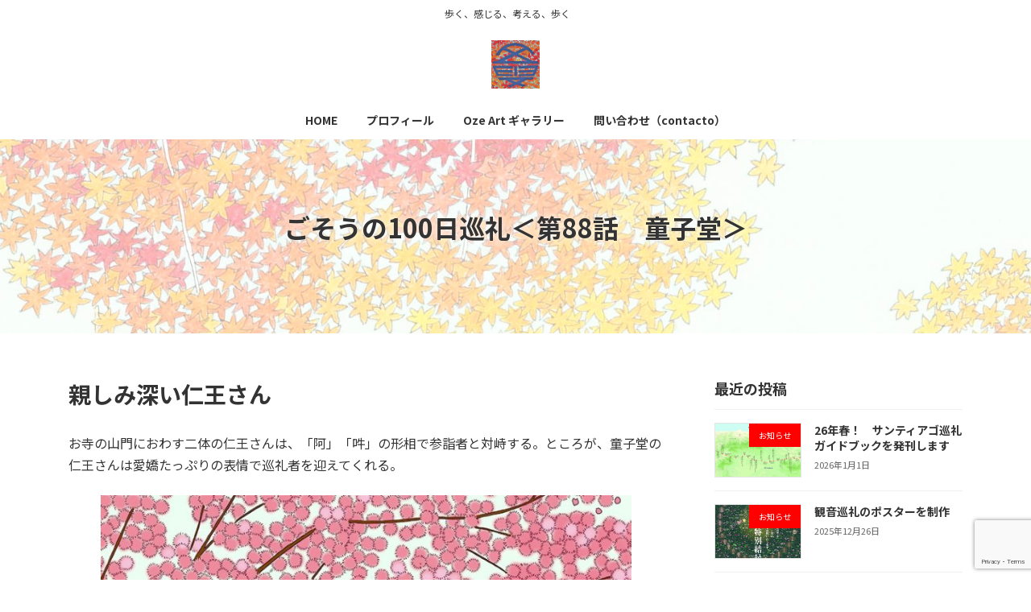

--- FILE ---
content_type: text/html; charset=utf-8
request_url: https://www.google.com/recaptcha/api2/anchor?ar=1&k=6LdggtUpAAAAAOn8SVvxViCkzzQ2p_BkNPKzjgIB&co=aHR0cHM6Ly9nb3NvdS5qcDo0NDM.&hl=en&v=PoyoqOPhxBO7pBk68S4YbpHZ&size=invisible&anchor-ms=20000&execute-ms=30000&cb=y70yb0uy36tc
body_size: 48864
content:
<!DOCTYPE HTML><html dir="ltr" lang="en"><head><meta http-equiv="Content-Type" content="text/html; charset=UTF-8">
<meta http-equiv="X-UA-Compatible" content="IE=edge">
<title>reCAPTCHA</title>
<style type="text/css">
/* cyrillic-ext */
@font-face {
  font-family: 'Roboto';
  font-style: normal;
  font-weight: 400;
  font-stretch: 100%;
  src: url(//fonts.gstatic.com/s/roboto/v48/KFO7CnqEu92Fr1ME7kSn66aGLdTylUAMa3GUBHMdazTgWw.woff2) format('woff2');
  unicode-range: U+0460-052F, U+1C80-1C8A, U+20B4, U+2DE0-2DFF, U+A640-A69F, U+FE2E-FE2F;
}
/* cyrillic */
@font-face {
  font-family: 'Roboto';
  font-style: normal;
  font-weight: 400;
  font-stretch: 100%;
  src: url(//fonts.gstatic.com/s/roboto/v48/KFO7CnqEu92Fr1ME7kSn66aGLdTylUAMa3iUBHMdazTgWw.woff2) format('woff2');
  unicode-range: U+0301, U+0400-045F, U+0490-0491, U+04B0-04B1, U+2116;
}
/* greek-ext */
@font-face {
  font-family: 'Roboto';
  font-style: normal;
  font-weight: 400;
  font-stretch: 100%;
  src: url(//fonts.gstatic.com/s/roboto/v48/KFO7CnqEu92Fr1ME7kSn66aGLdTylUAMa3CUBHMdazTgWw.woff2) format('woff2');
  unicode-range: U+1F00-1FFF;
}
/* greek */
@font-face {
  font-family: 'Roboto';
  font-style: normal;
  font-weight: 400;
  font-stretch: 100%;
  src: url(//fonts.gstatic.com/s/roboto/v48/KFO7CnqEu92Fr1ME7kSn66aGLdTylUAMa3-UBHMdazTgWw.woff2) format('woff2');
  unicode-range: U+0370-0377, U+037A-037F, U+0384-038A, U+038C, U+038E-03A1, U+03A3-03FF;
}
/* math */
@font-face {
  font-family: 'Roboto';
  font-style: normal;
  font-weight: 400;
  font-stretch: 100%;
  src: url(//fonts.gstatic.com/s/roboto/v48/KFO7CnqEu92Fr1ME7kSn66aGLdTylUAMawCUBHMdazTgWw.woff2) format('woff2');
  unicode-range: U+0302-0303, U+0305, U+0307-0308, U+0310, U+0312, U+0315, U+031A, U+0326-0327, U+032C, U+032F-0330, U+0332-0333, U+0338, U+033A, U+0346, U+034D, U+0391-03A1, U+03A3-03A9, U+03B1-03C9, U+03D1, U+03D5-03D6, U+03F0-03F1, U+03F4-03F5, U+2016-2017, U+2034-2038, U+203C, U+2040, U+2043, U+2047, U+2050, U+2057, U+205F, U+2070-2071, U+2074-208E, U+2090-209C, U+20D0-20DC, U+20E1, U+20E5-20EF, U+2100-2112, U+2114-2115, U+2117-2121, U+2123-214F, U+2190, U+2192, U+2194-21AE, U+21B0-21E5, U+21F1-21F2, U+21F4-2211, U+2213-2214, U+2216-22FF, U+2308-230B, U+2310, U+2319, U+231C-2321, U+2336-237A, U+237C, U+2395, U+239B-23B7, U+23D0, U+23DC-23E1, U+2474-2475, U+25AF, U+25B3, U+25B7, U+25BD, U+25C1, U+25CA, U+25CC, U+25FB, U+266D-266F, U+27C0-27FF, U+2900-2AFF, U+2B0E-2B11, U+2B30-2B4C, U+2BFE, U+3030, U+FF5B, U+FF5D, U+1D400-1D7FF, U+1EE00-1EEFF;
}
/* symbols */
@font-face {
  font-family: 'Roboto';
  font-style: normal;
  font-weight: 400;
  font-stretch: 100%;
  src: url(//fonts.gstatic.com/s/roboto/v48/KFO7CnqEu92Fr1ME7kSn66aGLdTylUAMaxKUBHMdazTgWw.woff2) format('woff2');
  unicode-range: U+0001-000C, U+000E-001F, U+007F-009F, U+20DD-20E0, U+20E2-20E4, U+2150-218F, U+2190, U+2192, U+2194-2199, U+21AF, U+21E6-21F0, U+21F3, U+2218-2219, U+2299, U+22C4-22C6, U+2300-243F, U+2440-244A, U+2460-24FF, U+25A0-27BF, U+2800-28FF, U+2921-2922, U+2981, U+29BF, U+29EB, U+2B00-2BFF, U+4DC0-4DFF, U+FFF9-FFFB, U+10140-1018E, U+10190-1019C, U+101A0, U+101D0-101FD, U+102E0-102FB, U+10E60-10E7E, U+1D2C0-1D2D3, U+1D2E0-1D37F, U+1F000-1F0FF, U+1F100-1F1AD, U+1F1E6-1F1FF, U+1F30D-1F30F, U+1F315, U+1F31C, U+1F31E, U+1F320-1F32C, U+1F336, U+1F378, U+1F37D, U+1F382, U+1F393-1F39F, U+1F3A7-1F3A8, U+1F3AC-1F3AF, U+1F3C2, U+1F3C4-1F3C6, U+1F3CA-1F3CE, U+1F3D4-1F3E0, U+1F3ED, U+1F3F1-1F3F3, U+1F3F5-1F3F7, U+1F408, U+1F415, U+1F41F, U+1F426, U+1F43F, U+1F441-1F442, U+1F444, U+1F446-1F449, U+1F44C-1F44E, U+1F453, U+1F46A, U+1F47D, U+1F4A3, U+1F4B0, U+1F4B3, U+1F4B9, U+1F4BB, U+1F4BF, U+1F4C8-1F4CB, U+1F4D6, U+1F4DA, U+1F4DF, U+1F4E3-1F4E6, U+1F4EA-1F4ED, U+1F4F7, U+1F4F9-1F4FB, U+1F4FD-1F4FE, U+1F503, U+1F507-1F50B, U+1F50D, U+1F512-1F513, U+1F53E-1F54A, U+1F54F-1F5FA, U+1F610, U+1F650-1F67F, U+1F687, U+1F68D, U+1F691, U+1F694, U+1F698, U+1F6AD, U+1F6B2, U+1F6B9-1F6BA, U+1F6BC, U+1F6C6-1F6CF, U+1F6D3-1F6D7, U+1F6E0-1F6EA, U+1F6F0-1F6F3, U+1F6F7-1F6FC, U+1F700-1F7FF, U+1F800-1F80B, U+1F810-1F847, U+1F850-1F859, U+1F860-1F887, U+1F890-1F8AD, U+1F8B0-1F8BB, U+1F8C0-1F8C1, U+1F900-1F90B, U+1F93B, U+1F946, U+1F984, U+1F996, U+1F9E9, U+1FA00-1FA6F, U+1FA70-1FA7C, U+1FA80-1FA89, U+1FA8F-1FAC6, U+1FACE-1FADC, U+1FADF-1FAE9, U+1FAF0-1FAF8, U+1FB00-1FBFF;
}
/* vietnamese */
@font-face {
  font-family: 'Roboto';
  font-style: normal;
  font-weight: 400;
  font-stretch: 100%;
  src: url(//fonts.gstatic.com/s/roboto/v48/KFO7CnqEu92Fr1ME7kSn66aGLdTylUAMa3OUBHMdazTgWw.woff2) format('woff2');
  unicode-range: U+0102-0103, U+0110-0111, U+0128-0129, U+0168-0169, U+01A0-01A1, U+01AF-01B0, U+0300-0301, U+0303-0304, U+0308-0309, U+0323, U+0329, U+1EA0-1EF9, U+20AB;
}
/* latin-ext */
@font-face {
  font-family: 'Roboto';
  font-style: normal;
  font-weight: 400;
  font-stretch: 100%;
  src: url(//fonts.gstatic.com/s/roboto/v48/KFO7CnqEu92Fr1ME7kSn66aGLdTylUAMa3KUBHMdazTgWw.woff2) format('woff2');
  unicode-range: U+0100-02BA, U+02BD-02C5, U+02C7-02CC, U+02CE-02D7, U+02DD-02FF, U+0304, U+0308, U+0329, U+1D00-1DBF, U+1E00-1E9F, U+1EF2-1EFF, U+2020, U+20A0-20AB, U+20AD-20C0, U+2113, U+2C60-2C7F, U+A720-A7FF;
}
/* latin */
@font-face {
  font-family: 'Roboto';
  font-style: normal;
  font-weight: 400;
  font-stretch: 100%;
  src: url(//fonts.gstatic.com/s/roboto/v48/KFO7CnqEu92Fr1ME7kSn66aGLdTylUAMa3yUBHMdazQ.woff2) format('woff2');
  unicode-range: U+0000-00FF, U+0131, U+0152-0153, U+02BB-02BC, U+02C6, U+02DA, U+02DC, U+0304, U+0308, U+0329, U+2000-206F, U+20AC, U+2122, U+2191, U+2193, U+2212, U+2215, U+FEFF, U+FFFD;
}
/* cyrillic-ext */
@font-face {
  font-family: 'Roboto';
  font-style: normal;
  font-weight: 500;
  font-stretch: 100%;
  src: url(//fonts.gstatic.com/s/roboto/v48/KFO7CnqEu92Fr1ME7kSn66aGLdTylUAMa3GUBHMdazTgWw.woff2) format('woff2');
  unicode-range: U+0460-052F, U+1C80-1C8A, U+20B4, U+2DE0-2DFF, U+A640-A69F, U+FE2E-FE2F;
}
/* cyrillic */
@font-face {
  font-family: 'Roboto';
  font-style: normal;
  font-weight: 500;
  font-stretch: 100%;
  src: url(//fonts.gstatic.com/s/roboto/v48/KFO7CnqEu92Fr1ME7kSn66aGLdTylUAMa3iUBHMdazTgWw.woff2) format('woff2');
  unicode-range: U+0301, U+0400-045F, U+0490-0491, U+04B0-04B1, U+2116;
}
/* greek-ext */
@font-face {
  font-family: 'Roboto';
  font-style: normal;
  font-weight: 500;
  font-stretch: 100%;
  src: url(//fonts.gstatic.com/s/roboto/v48/KFO7CnqEu92Fr1ME7kSn66aGLdTylUAMa3CUBHMdazTgWw.woff2) format('woff2');
  unicode-range: U+1F00-1FFF;
}
/* greek */
@font-face {
  font-family: 'Roboto';
  font-style: normal;
  font-weight: 500;
  font-stretch: 100%;
  src: url(//fonts.gstatic.com/s/roboto/v48/KFO7CnqEu92Fr1ME7kSn66aGLdTylUAMa3-UBHMdazTgWw.woff2) format('woff2');
  unicode-range: U+0370-0377, U+037A-037F, U+0384-038A, U+038C, U+038E-03A1, U+03A3-03FF;
}
/* math */
@font-face {
  font-family: 'Roboto';
  font-style: normal;
  font-weight: 500;
  font-stretch: 100%;
  src: url(//fonts.gstatic.com/s/roboto/v48/KFO7CnqEu92Fr1ME7kSn66aGLdTylUAMawCUBHMdazTgWw.woff2) format('woff2');
  unicode-range: U+0302-0303, U+0305, U+0307-0308, U+0310, U+0312, U+0315, U+031A, U+0326-0327, U+032C, U+032F-0330, U+0332-0333, U+0338, U+033A, U+0346, U+034D, U+0391-03A1, U+03A3-03A9, U+03B1-03C9, U+03D1, U+03D5-03D6, U+03F0-03F1, U+03F4-03F5, U+2016-2017, U+2034-2038, U+203C, U+2040, U+2043, U+2047, U+2050, U+2057, U+205F, U+2070-2071, U+2074-208E, U+2090-209C, U+20D0-20DC, U+20E1, U+20E5-20EF, U+2100-2112, U+2114-2115, U+2117-2121, U+2123-214F, U+2190, U+2192, U+2194-21AE, U+21B0-21E5, U+21F1-21F2, U+21F4-2211, U+2213-2214, U+2216-22FF, U+2308-230B, U+2310, U+2319, U+231C-2321, U+2336-237A, U+237C, U+2395, U+239B-23B7, U+23D0, U+23DC-23E1, U+2474-2475, U+25AF, U+25B3, U+25B7, U+25BD, U+25C1, U+25CA, U+25CC, U+25FB, U+266D-266F, U+27C0-27FF, U+2900-2AFF, U+2B0E-2B11, U+2B30-2B4C, U+2BFE, U+3030, U+FF5B, U+FF5D, U+1D400-1D7FF, U+1EE00-1EEFF;
}
/* symbols */
@font-face {
  font-family: 'Roboto';
  font-style: normal;
  font-weight: 500;
  font-stretch: 100%;
  src: url(//fonts.gstatic.com/s/roboto/v48/KFO7CnqEu92Fr1ME7kSn66aGLdTylUAMaxKUBHMdazTgWw.woff2) format('woff2');
  unicode-range: U+0001-000C, U+000E-001F, U+007F-009F, U+20DD-20E0, U+20E2-20E4, U+2150-218F, U+2190, U+2192, U+2194-2199, U+21AF, U+21E6-21F0, U+21F3, U+2218-2219, U+2299, U+22C4-22C6, U+2300-243F, U+2440-244A, U+2460-24FF, U+25A0-27BF, U+2800-28FF, U+2921-2922, U+2981, U+29BF, U+29EB, U+2B00-2BFF, U+4DC0-4DFF, U+FFF9-FFFB, U+10140-1018E, U+10190-1019C, U+101A0, U+101D0-101FD, U+102E0-102FB, U+10E60-10E7E, U+1D2C0-1D2D3, U+1D2E0-1D37F, U+1F000-1F0FF, U+1F100-1F1AD, U+1F1E6-1F1FF, U+1F30D-1F30F, U+1F315, U+1F31C, U+1F31E, U+1F320-1F32C, U+1F336, U+1F378, U+1F37D, U+1F382, U+1F393-1F39F, U+1F3A7-1F3A8, U+1F3AC-1F3AF, U+1F3C2, U+1F3C4-1F3C6, U+1F3CA-1F3CE, U+1F3D4-1F3E0, U+1F3ED, U+1F3F1-1F3F3, U+1F3F5-1F3F7, U+1F408, U+1F415, U+1F41F, U+1F426, U+1F43F, U+1F441-1F442, U+1F444, U+1F446-1F449, U+1F44C-1F44E, U+1F453, U+1F46A, U+1F47D, U+1F4A3, U+1F4B0, U+1F4B3, U+1F4B9, U+1F4BB, U+1F4BF, U+1F4C8-1F4CB, U+1F4D6, U+1F4DA, U+1F4DF, U+1F4E3-1F4E6, U+1F4EA-1F4ED, U+1F4F7, U+1F4F9-1F4FB, U+1F4FD-1F4FE, U+1F503, U+1F507-1F50B, U+1F50D, U+1F512-1F513, U+1F53E-1F54A, U+1F54F-1F5FA, U+1F610, U+1F650-1F67F, U+1F687, U+1F68D, U+1F691, U+1F694, U+1F698, U+1F6AD, U+1F6B2, U+1F6B9-1F6BA, U+1F6BC, U+1F6C6-1F6CF, U+1F6D3-1F6D7, U+1F6E0-1F6EA, U+1F6F0-1F6F3, U+1F6F7-1F6FC, U+1F700-1F7FF, U+1F800-1F80B, U+1F810-1F847, U+1F850-1F859, U+1F860-1F887, U+1F890-1F8AD, U+1F8B0-1F8BB, U+1F8C0-1F8C1, U+1F900-1F90B, U+1F93B, U+1F946, U+1F984, U+1F996, U+1F9E9, U+1FA00-1FA6F, U+1FA70-1FA7C, U+1FA80-1FA89, U+1FA8F-1FAC6, U+1FACE-1FADC, U+1FADF-1FAE9, U+1FAF0-1FAF8, U+1FB00-1FBFF;
}
/* vietnamese */
@font-face {
  font-family: 'Roboto';
  font-style: normal;
  font-weight: 500;
  font-stretch: 100%;
  src: url(//fonts.gstatic.com/s/roboto/v48/KFO7CnqEu92Fr1ME7kSn66aGLdTylUAMa3OUBHMdazTgWw.woff2) format('woff2');
  unicode-range: U+0102-0103, U+0110-0111, U+0128-0129, U+0168-0169, U+01A0-01A1, U+01AF-01B0, U+0300-0301, U+0303-0304, U+0308-0309, U+0323, U+0329, U+1EA0-1EF9, U+20AB;
}
/* latin-ext */
@font-face {
  font-family: 'Roboto';
  font-style: normal;
  font-weight: 500;
  font-stretch: 100%;
  src: url(//fonts.gstatic.com/s/roboto/v48/KFO7CnqEu92Fr1ME7kSn66aGLdTylUAMa3KUBHMdazTgWw.woff2) format('woff2');
  unicode-range: U+0100-02BA, U+02BD-02C5, U+02C7-02CC, U+02CE-02D7, U+02DD-02FF, U+0304, U+0308, U+0329, U+1D00-1DBF, U+1E00-1E9F, U+1EF2-1EFF, U+2020, U+20A0-20AB, U+20AD-20C0, U+2113, U+2C60-2C7F, U+A720-A7FF;
}
/* latin */
@font-face {
  font-family: 'Roboto';
  font-style: normal;
  font-weight: 500;
  font-stretch: 100%;
  src: url(//fonts.gstatic.com/s/roboto/v48/KFO7CnqEu92Fr1ME7kSn66aGLdTylUAMa3yUBHMdazQ.woff2) format('woff2');
  unicode-range: U+0000-00FF, U+0131, U+0152-0153, U+02BB-02BC, U+02C6, U+02DA, U+02DC, U+0304, U+0308, U+0329, U+2000-206F, U+20AC, U+2122, U+2191, U+2193, U+2212, U+2215, U+FEFF, U+FFFD;
}
/* cyrillic-ext */
@font-face {
  font-family: 'Roboto';
  font-style: normal;
  font-weight: 900;
  font-stretch: 100%;
  src: url(//fonts.gstatic.com/s/roboto/v48/KFO7CnqEu92Fr1ME7kSn66aGLdTylUAMa3GUBHMdazTgWw.woff2) format('woff2');
  unicode-range: U+0460-052F, U+1C80-1C8A, U+20B4, U+2DE0-2DFF, U+A640-A69F, U+FE2E-FE2F;
}
/* cyrillic */
@font-face {
  font-family: 'Roboto';
  font-style: normal;
  font-weight: 900;
  font-stretch: 100%;
  src: url(//fonts.gstatic.com/s/roboto/v48/KFO7CnqEu92Fr1ME7kSn66aGLdTylUAMa3iUBHMdazTgWw.woff2) format('woff2');
  unicode-range: U+0301, U+0400-045F, U+0490-0491, U+04B0-04B1, U+2116;
}
/* greek-ext */
@font-face {
  font-family: 'Roboto';
  font-style: normal;
  font-weight: 900;
  font-stretch: 100%;
  src: url(//fonts.gstatic.com/s/roboto/v48/KFO7CnqEu92Fr1ME7kSn66aGLdTylUAMa3CUBHMdazTgWw.woff2) format('woff2');
  unicode-range: U+1F00-1FFF;
}
/* greek */
@font-face {
  font-family: 'Roboto';
  font-style: normal;
  font-weight: 900;
  font-stretch: 100%;
  src: url(//fonts.gstatic.com/s/roboto/v48/KFO7CnqEu92Fr1ME7kSn66aGLdTylUAMa3-UBHMdazTgWw.woff2) format('woff2');
  unicode-range: U+0370-0377, U+037A-037F, U+0384-038A, U+038C, U+038E-03A1, U+03A3-03FF;
}
/* math */
@font-face {
  font-family: 'Roboto';
  font-style: normal;
  font-weight: 900;
  font-stretch: 100%;
  src: url(//fonts.gstatic.com/s/roboto/v48/KFO7CnqEu92Fr1ME7kSn66aGLdTylUAMawCUBHMdazTgWw.woff2) format('woff2');
  unicode-range: U+0302-0303, U+0305, U+0307-0308, U+0310, U+0312, U+0315, U+031A, U+0326-0327, U+032C, U+032F-0330, U+0332-0333, U+0338, U+033A, U+0346, U+034D, U+0391-03A1, U+03A3-03A9, U+03B1-03C9, U+03D1, U+03D5-03D6, U+03F0-03F1, U+03F4-03F5, U+2016-2017, U+2034-2038, U+203C, U+2040, U+2043, U+2047, U+2050, U+2057, U+205F, U+2070-2071, U+2074-208E, U+2090-209C, U+20D0-20DC, U+20E1, U+20E5-20EF, U+2100-2112, U+2114-2115, U+2117-2121, U+2123-214F, U+2190, U+2192, U+2194-21AE, U+21B0-21E5, U+21F1-21F2, U+21F4-2211, U+2213-2214, U+2216-22FF, U+2308-230B, U+2310, U+2319, U+231C-2321, U+2336-237A, U+237C, U+2395, U+239B-23B7, U+23D0, U+23DC-23E1, U+2474-2475, U+25AF, U+25B3, U+25B7, U+25BD, U+25C1, U+25CA, U+25CC, U+25FB, U+266D-266F, U+27C0-27FF, U+2900-2AFF, U+2B0E-2B11, U+2B30-2B4C, U+2BFE, U+3030, U+FF5B, U+FF5D, U+1D400-1D7FF, U+1EE00-1EEFF;
}
/* symbols */
@font-face {
  font-family: 'Roboto';
  font-style: normal;
  font-weight: 900;
  font-stretch: 100%;
  src: url(//fonts.gstatic.com/s/roboto/v48/KFO7CnqEu92Fr1ME7kSn66aGLdTylUAMaxKUBHMdazTgWw.woff2) format('woff2');
  unicode-range: U+0001-000C, U+000E-001F, U+007F-009F, U+20DD-20E0, U+20E2-20E4, U+2150-218F, U+2190, U+2192, U+2194-2199, U+21AF, U+21E6-21F0, U+21F3, U+2218-2219, U+2299, U+22C4-22C6, U+2300-243F, U+2440-244A, U+2460-24FF, U+25A0-27BF, U+2800-28FF, U+2921-2922, U+2981, U+29BF, U+29EB, U+2B00-2BFF, U+4DC0-4DFF, U+FFF9-FFFB, U+10140-1018E, U+10190-1019C, U+101A0, U+101D0-101FD, U+102E0-102FB, U+10E60-10E7E, U+1D2C0-1D2D3, U+1D2E0-1D37F, U+1F000-1F0FF, U+1F100-1F1AD, U+1F1E6-1F1FF, U+1F30D-1F30F, U+1F315, U+1F31C, U+1F31E, U+1F320-1F32C, U+1F336, U+1F378, U+1F37D, U+1F382, U+1F393-1F39F, U+1F3A7-1F3A8, U+1F3AC-1F3AF, U+1F3C2, U+1F3C4-1F3C6, U+1F3CA-1F3CE, U+1F3D4-1F3E0, U+1F3ED, U+1F3F1-1F3F3, U+1F3F5-1F3F7, U+1F408, U+1F415, U+1F41F, U+1F426, U+1F43F, U+1F441-1F442, U+1F444, U+1F446-1F449, U+1F44C-1F44E, U+1F453, U+1F46A, U+1F47D, U+1F4A3, U+1F4B0, U+1F4B3, U+1F4B9, U+1F4BB, U+1F4BF, U+1F4C8-1F4CB, U+1F4D6, U+1F4DA, U+1F4DF, U+1F4E3-1F4E6, U+1F4EA-1F4ED, U+1F4F7, U+1F4F9-1F4FB, U+1F4FD-1F4FE, U+1F503, U+1F507-1F50B, U+1F50D, U+1F512-1F513, U+1F53E-1F54A, U+1F54F-1F5FA, U+1F610, U+1F650-1F67F, U+1F687, U+1F68D, U+1F691, U+1F694, U+1F698, U+1F6AD, U+1F6B2, U+1F6B9-1F6BA, U+1F6BC, U+1F6C6-1F6CF, U+1F6D3-1F6D7, U+1F6E0-1F6EA, U+1F6F0-1F6F3, U+1F6F7-1F6FC, U+1F700-1F7FF, U+1F800-1F80B, U+1F810-1F847, U+1F850-1F859, U+1F860-1F887, U+1F890-1F8AD, U+1F8B0-1F8BB, U+1F8C0-1F8C1, U+1F900-1F90B, U+1F93B, U+1F946, U+1F984, U+1F996, U+1F9E9, U+1FA00-1FA6F, U+1FA70-1FA7C, U+1FA80-1FA89, U+1FA8F-1FAC6, U+1FACE-1FADC, U+1FADF-1FAE9, U+1FAF0-1FAF8, U+1FB00-1FBFF;
}
/* vietnamese */
@font-face {
  font-family: 'Roboto';
  font-style: normal;
  font-weight: 900;
  font-stretch: 100%;
  src: url(//fonts.gstatic.com/s/roboto/v48/KFO7CnqEu92Fr1ME7kSn66aGLdTylUAMa3OUBHMdazTgWw.woff2) format('woff2');
  unicode-range: U+0102-0103, U+0110-0111, U+0128-0129, U+0168-0169, U+01A0-01A1, U+01AF-01B0, U+0300-0301, U+0303-0304, U+0308-0309, U+0323, U+0329, U+1EA0-1EF9, U+20AB;
}
/* latin-ext */
@font-face {
  font-family: 'Roboto';
  font-style: normal;
  font-weight: 900;
  font-stretch: 100%;
  src: url(//fonts.gstatic.com/s/roboto/v48/KFO7CnqEu92Fr1ME7kSn66aGLdTylUAMa3KUBHMdazTgWw.woff2) format('woff2');
  unicode-range: U+0100-02BA, U+02BD-02C5, U+02C7-02CC, U+02CE-02D7, U+02DD-02FF, U+0304, U+0308, U+0329, U+1D00-1DBF, U+1E00-1E9F, U+1EF2-1EFF, U+2020, U+20A0-20AB, U+20AD-20C0, U+2113, U+2C60-2C7F, U+A720-A7FF;
}
/* latin */
@font-face {
  font-family: 'Roboto';
  font-style: normal;
  font-weight: 900;
  font-stretch: 100%;
  src: url(//fonts.gstatic.com/s/roboto/v48/KFO7CnqEu92Fr1ME7kSn66aGLdTylUAMa3yUBHMdazQ.woff2) format('woff2');
  unicode-range: U+0000-00FF, U+0131, U+0152-0153, U+02BB-02BC, U+02C6, U+02DA, U+02DC, U+0304, U+0308, U+0329, U+2000-206F, U+20AC, U+2122, U+2191, U+2193, U+2212, U+2215, U+FEFF, U+FFFD;
}

</style>
<link rel="stylesheet" type="text/css" href="https://www.gstatic.com/recaptcha/releases/PoyoqOPhxBO7pBk68S4YbpHZ/styles__ltr.css">
<script nonce="gZYp1oJeEU80ETPNJfsC-w" type="text/javascript">window['__recaptcha_api'] = 'https://www.google.com/recaptcha/api2/';</script>
<script type="text/javascript" src="https://www.gstatic.com/recaptcha/releases/PoyoqOPhxBO7pBk68S4YbpHZ/recaptcha__en.js" nonce="gZYp1oJeEU80ETPNJfsC-w">
      
    </script></head>
<body><div id="rc-anchor-alert" class="rc-anchor-alert"></div>
<input type="hidden" id="recaptcha-token" value="[base64]">
<script type="text/javascript" nonce="gZYp1oJeEU80ETPNJfsC-w">
      recaptcha.anchor.Main.init("[\x22ainput\x22,[\x22bgdata\x22,\x22\x22,\[base64]/[base64]/[base64]/[base64]/[base64]/[base64]/[base64]/[base64]/[base64]/[base64]\\u003d\x22,\[base64]\\u003d\\u003d\x22,\x22w5bCtkLCp8OjJsOCHsO9Yi7CqsKedMKJM2RswrNOw7PDtE3DncOow65QwrI4ZW16w4fDpMOow6/DssONwoHDnsK6w5YlwohwP8KQQMO3w7PCrMK3w7bDrsKUwocAw4TDnSdpTXElbcO4w6c5w73CsmzDtj7DpcOCwp7DlATCusOJwqJsw5rDkFfDuiMbw5lDAMKre8KLYUfDksKawqccB8KhTxkDRsKFwppJw6/CiVTDiMOYw60qDUA9w4kCS3JGw65/YsOyAFfDn8KjSVbCgMKaL8KbIBXCmCvCtcO1w7LCp8KKAxNPw5BRwqp7PVVnAcOeHsK7wq3ChcO0F1HDjMODwpYDwp85w4dbwoPCucKjWsOIw4rDp1XDn2fCtMKaO8KuARwLw6DDscK/wpbChShOw7nCqMK7w4ApG8OXIcOrLMOjexF4QcOVw5vCgV4ifsOPX3UqUCvCp3bDu8KKBmtjw6/DmGR0woNmJiPDhzJ0wpnDgCrCr1gFTl5Cw4nCqV90ZsOkwqIEwrDDjT0Lw5/ClRB+YsO3Q8KfIcOwFMOTWVDDsiFlw63ChzTDjyt1S8K2w5UXwpzDnMOrR8OcDUbDr8OkScOETsKqw4bDksKxOil9bcO5w7zCvWDCm3QmwoI/acKGwp3CpMOTNxIOTMObw7jDvnw4QsKhw67Cp0PDuMOvw5BhdHZVwqPDnU/[base64]/DmsOBw77DsGY6JcOuU2/DviQdw4bCvF9Xw6VsDWzCpxvCr07CucONSMOCFcOKb8OAdRRsKm07wr5HDsKTw4HCtGIgw7ESw5LDlMKqTsKFw5Zww7HDgx3CvhYDBz7Dj1XCpQ0/w6lqw4xGVGvCisOsw4jCgMKnw7MRw7jDtMOQw7pIwpA4U8OwCcOGCcKtSMOgw73CqMO1w7/[base64]/[base64]/CicKfX8Kow5vCmScXwo/[base64]/DmVXDnnjDjMKHw5rCigzDgMKSwoHCgcOtwqAAw6zDrAFFfWRwwotwYcKuTsKxGMOYwr1ZVgvCmC3DgxLDhcK9HHfCusKRwo7CkQ8gwrjCicOkEADCm3hIUMKDaQ/[base64]/[base64]/CucOZfsOww7QIw6hfw7lew7sCB8OnSQkHwolBw6fCjMOvYVsQw6/CnEYWJsK/w7PCtcOxw5s+dEfCh8KCUMO+MB3DhgbDhG/Cj8KwKyXDqA7CpGXDqsKgwqHCtXs5J1gcTwArdMKdZsKYw6fCgk7DsnAmw4LCvEpAE3jDkSjDg8O3wpDCtlA8R8Onwp0vw4tBwrPDiMK+w5sjVcOlciMSwotAw6zCqMKcVQUABj4zw6tXwocFwq7CuETChsK4wrQHOcKwwofCoU/CuijDmMKhaC3DmA5IFDTDscK8TQUwTz3Dk8OlVAlZQcOVw6hpM8Ogw4zCoj3DuWx0w5RSM2Ngw6AgdVbDh0PCl3LDi8Oaw6zCsQ05CUnCh0YZw7DCmMKSZWh8Cm7DgTExWMKdwrjCoBXCiy/CgcOZwrDDkQzCuGjCssOTwq3DicKfSsO7wohWIUcRdVfCpGbCtFBlw4XDisOMezImTcODwqvCuF/CnHFvw6LDvUIgLMOZBQrCmzXCusOBDcKDJ2rDocK+ecOAJ8Knw6DDghgbPwPDi1s/woNFwqfDrsOSSMKyFsKUKsOhw7zDi8OZwrV5w7USw5zDqmjCsAsXeRY/w4QLw7zCmh1/Dn0zUCdZwqUsVCBQCcO5wobCgjnCiFUgP8OZw65dw7IhwqHDi8OLwp8rKWrDmsK/[base64]/DlsK5VsO/w7TCpcOpJcKuwo4nw6dHfWtFGcOKRcKowodvw5wYwrxGEnMUCkrDvDLDg8KuwqIvw6ErwpDDhiMCOmXCrwEcO8O+SntqWMO1GcORwojDhsOtw7vDiA4zdsO/w5PDnMOHZ1TCoR4/w53Dv8OKQsOVJ0Y4woHDsy08BzMbwrJywqscPsKFBcOfAWfDlMKgQyPDksOXKC3DucOaBXlTHDNRIMKqwqskKVtIwqV/DArCq1c0FzhgfWcTXyTDo8KFwpTCqsObL8KjPkPDojPDjcKrWcKfw7zDiioOCDAjw5/Dq8OESHXDscKewqpjT8OMw5UlwqjCkFXCjcOual0RKRB4H8K9eycuw7nCsnrDii3CgEDCksKew73DgU5uWzMfwoDClRJ5wqpFwppTOcO4SyPDkMKVRMKZwqtZMsOnw7vCpcO1UjfCnsOaw4Bzw7DDvsOaSiN3OMO6wovCucKNwo5idE9/PmplwrnDrsOywqDCp8OGCcOnJ8O5w4fDpcO/czRywphgwqFLC1xOw4PCihfCsD4Vf8Ofw4BoMgkIw6PDrsOCA0/DkzYBO2IbVsOpXMOTwq7DrsK2wrcGK8OMw7fDv8O+w6VvL25yGsOpwpAzBMKqOwvDom3DnHQ/[base64]/Do8OeUirDmRLDsGETwoEpwoXClTZSw6/[base64]/CqXjDs8K1fcKfw6vDnMKVEcKYw6zCiExZwq4IPcKpw5oPw7VPw5PCpMKxHsKwwrpMwrItXDbCqsOLw4XDmAwQw4vDgcK0EcOQwpEywofDnS/DksKSw4bChMK5LBnDogrDvcOVw440wqDDkMKLwoBowoIGNlfCu1/CuGjDosOzKsKKwqEhKxLDuMKbwph8CC7DpMKSw4jDtSLCpsOjw5bDtMOcdEd2VsKMVBHCt8Ocw7cQPsKow5tMwrMSwqTCqsOoOVLCnMKEZwMKXsOjw65wY1c2Hl7ChwLCg3QNw5VVwrhoI1wbEcKqwrV4CCbCtg/Drlovw45UbTHCssOsPmzDu8K/cHTCi8Kqw4lICVhNSxg+DzXCgsO1w6zCnkXCrsOxasOOwqYmwr8JV8O3wqohwpfDnMKoWcK2w5kSwqcRUcKnb8K3w6kQAcOHI8O5wpkIwoAXb3I8RHF7bMK0wpDCiCbCp28tUG7DusKFwqfDm8OtwqrDrsOSLjsHwpU8BMO9MUbDgcK/w6BMw43CicOgDsOPwonCoXkfwr3Ct8OEw49cDA9AwqHDp8KaWQhwTHfDssOpwpHDlzRwM8KqwpTDvMOnwrTCo8KKGi7DjkzDocOwOcO0w4BCf1glcDnCu0R/wrrDo3RmUMOmwpPChMOwTg43wpcOwpLDlSTDlmkkwrc5f8OeIj9sw5TCkHDCrgBkVzzCnjRBUsKiFMO7wrvDgFE0wo92A8OLw47DlsKhK8K/w7DDhMKJw7JHwrsJR8Kkw6XDksKfAC9LTsOTQ8OMNcOcwpJWUypswpcFwooTKwRfOQzDihh/[base64]/w4cSwrU0wrBmw4TCmVvCgcKOAk4cZcOyJ8OGecOLOE55woHDj3Mjw7oWfSfCsMOMwpA/fmt/w54mwoXClMKNIsKPIiQ6ZmXCucKwY8OAR8OgXnc9G27Dt8KRScOqwp7DsiXDkGF1amnDvBopeX4ew5bDlTTDoRPCsEPDm8OAw4jDjcOAAsKjEMKjwq03R3VOJ8OFw7PCocKoEMO7BnpBA8Ozw5tGw4rDrE5cwqbDl8O2wqYMwqZ7w5XCknHDgAbDl2/[base64]/CgsOlK8KcwoLDm8ObPTBEfApJw5PCmxNOwozCvMO+w7nCn8OMIX/CimtDAXsbw7XCiMKGLj0gwrjCssKwA0QVbMOMNhR6w4cDwogZHMKVwr9mw6PDjz7CksKOFsO1CWYyI3slZcOJw5MTC8OHwqsFwrcBYl45wr/DhHUEwrrDil7DscKwNcKdwrlPTsKCEMOTRMOiwo7Dv1p6woPCg8O1woctw5rCicKIw5bDr27DksO/[base64]/DiDc7wr4pOsOZwojDs8KTw4PDlxLDrAN/HMKqWCJFw5HDiMKMYsOEw55Sw7J0w5HDp1PDi8OkKsOaeERIwoNhw5kDYiwawr5ZwqXCmiM3wo56RsOUw4DDr8Ocw402bMOCC1Ntwq8BBMOJw6fDlF/Cqmd9bg9hwrJ4wpDDmcKDw6nDpcKxw6HDi8KXYsOmw6HDnEQbYcKaEMKhw6R6wozDssKTTE3DqsOqFVHChMOkEsOMOiBTw4HCnB/Cu0/DkMOkw4bDssKVLXR7f8Kxwrx4fxFfw5rDiiVMcMKXw4/CncO2G03DrWhfQQDCnCHCocK/w5XCmhPCgsKww6nCqTPCgT3DqB0uT8OzNzk/BxzDqQ5bNV4swrfDvcOUNGpmWxrCqsOawq8qBTEwUFrClsKbw5nCtcKMw6TDslXDjMOlw4HDiE54wr7CgsK7wrnChMOTWEPDhcOHwptjw5xgwpzDuMOzwoJ+w6lZbzRCBMK3AhbDrSfCtcOuUsO5PcK8w5TDnsO7FMOvw5YdFsO1ElvCpR0zw5AGRcOjGMKIcUg/[base64]/[base64]/[base64]/Co8KxwrXCosK9wprCncKuE8KpX8KVwqsDFxhJBCDCkcKxaMO5WcO4IcKiw6zChTjCiHjDlXJ8MVZiB8OrUSfDsCTDvn7DocOXEMObPcOTwrEzVlbDuMOHw4bDpMKIW8K7wr50w7HDnF7CpDt5M35cwovDsMORw7vDmcOYwqo8w682McKyGV/DoMKnw6ovwrHClmnCnXgNw4zDhCNCecK5w7rCtEFXw4YCG8Kxw7VtG3BXYDFoXsKWWzsIfsO/[base64]/[base64]/[base64]/DrMKAIm7DhMK4wrtpwq1MZWUPCzHDl8OdLcOwT2JrPMO1w6lZwrPCpHHDh0kiw43CiMOvW8KUCnTDs3J5w6Vkw6/DscKpdRnCv39zGsKDwr3DhMOaZcOSw7nCo0vDiykIXcKoZzx/f8KYaMK2wr5Yw5Bpwr/[base64]/asKwwp/CgTPCssO/MXJAIAFrw73DtivCqsKJwpZOw6/CssKlwrPChcK+w64BBDhjwrAywpcuAAQ7HMKnaXLDgA9fV8KAwpYLw4oIwrbDpgLDrcOgImfCgsKvw6FHwrh2HMOXw7rCp1Z3G8KwwqtLcX/DsCVxw4zDvRPCk8KcPcK4IsK8NcO4w6wywq/Cs8ODHMOwwqrDr8KVenZuw4QlwqDDhsO8dsO3wr5Cwp3DsMKmwoAIUHfCqcKMccOSFcOza3huw411aGsawrXDmMKAwqlnQ8O6P8OaLMO3wrnDt3LDiSN9w4TDl8O5w5HDtgXDnUIrw7ACS07CkitUZsONw51Sw6DDqsK9Ywo/[base64]/DijfCgcKqwoPDusOJeV0+w64lw6UeV8KDNBzCj8O9YzfCrMKxDGHCmAHDv8KUBsO+RGsIwpfCr2U6w60Gwp4dwojChSvDmsK+S8KEw4YUQgEQMsOWYMKqJWHCpX5Iw483YmYyw6nCjcKGfHTDvHPCtcK8Ok/DpsOROBJgM8KCw5TDkypTwoXDs8KNw6/Dq2I3S8K1aSkyLzAHwqdyXWYFB8K3w4FEYG9eeRTDncKdwq/DmsKDwqEiIDRkwrTDjy/ClEbCmsOlwoQdS8OLD2cAw7N0MsOWw5sBG8Okwo0vwrjDonTCvsOjHcKYf8KRHMKQUcKmX8OawpQwGhDDo3zDtAomwpZlwqobf1EmPMK7PMOpOcOPa8KySsO7w7TDgnPClsO6w61IU8OnFMK4wrA5JsK/H8O1w7fDlRgMwrk0VD/[base64]/LF0iwphYNUNUA8KhOE0vP3/ClcKqAsKMwofCj8KGw4vDljANEsOVwoTDgzYZYMOYw58BHy/CgVtfbGJpw6/[base64]/DmSzCisOdG8KOwphww6zDjBZ4ZyLCicOGSWpLQsKSRhQRFRjDpFrDsMKbw4TCtjoOG2BrFSvCuMO7bMKWfjoJwpkjOsOnw5AzEcOsCsK1wqt0G2YkwrvDkMOfGSLDh8KFw41aw6HDlcKQw57DlmjDtsKywqxvFMKSFEXCr8OGw6vDixBRU8OVw4ZXwpfDswU/w7nDicKMw4DDp8KHw4Iow4XCtcOjwqtgXUVSABYmSRbDsCBZRDYPcztTwrYVw74ZK8Onw7onAhLDhMOCN8KCwqE4w7kvw6TDvsKsTy4QJkrCjxcAw5/DsRxfwofDm8OIRcKdKhnDhcOXZVjCrUkpfh/CksKbw7EROMO0wp81w6xjwq5Rw7vDosKXX8OOwpYtw5sAGMOAGcKEw5nDgMKoL2lMw4/CvXUjeHt+UsKoXz9swp7DvXvChSNPYcKUSsKTRxfCshLDssO3w4zDn8Ohw4EGAFXCkQVawpBqWjMzHMK2Y0JqE0jCkjZhHU9eVnlgWhQlMRHCqh8KXsK0w65/w4LCgsObOMOUw4Ebw4Jcf2PCqcOfw51oHAHCszRHw4bCssK7NsO+wrJZMsKXwr/[base64]/e8OESnDCuE3CnwNXVkbCk1ltwoFHwrRww5LCocO2wofCmcKIWMOCPkPDvX7DmD0QesOGcMKqEHJUw5rCuDcHRcOPwo88w6N1wod9wrNLw7/Dl8KcRsKXf8OEN3I1wqJGw4cXw7TCln8PICjCqH0jYUcew7o5NgN3w5VlXQTCrcKbMR1nSxdswqHCgkNbIcKrw7cMwoPChsO9EAw1w6fDvRFIw5YwMG/CnGtMOsOew5txw7jClMOgUMKkPTjDvX9cwpHCs8KtQXRxw6TDkUcnw4rCkFjDisOUwq4yPsKTwopfQcKoCinDqj9swoVMw6c/wrDCghDDlsKte2XDgRPCmhjDnDbCnBwAwr86V03CoH/CvVMPKcOQw7LDtsKBKFnDmERgw5bDvMOLwooBGFzDtsO3RMKrBMOCwoZlOgjCisOwdR7Do8O2HllZFcOAw4DCphfDkcKjw67CmSvCpEUaw4vDusKfV8K8w5LCmcKlw7vCmX/DiwYdJ8KBMjzCrD3Dsn0nW8KScTRew7NGNR1tCcOjw5HCpcKWd8KYw7/DnXwJw7V4wqLCkhHDsMOEwoYzwqTDpQnCkB/DlUZBSsOLCX/CvQ7DugrCt8OKw4Yuw5/Cn8OIannDrzVhw51CTsKrLkbDujUhS3bDpsO0XlJuwpZQw49VwoUkwqdMeMKDJMOBw7wdwq5gLcKsdcO9wpUOw7/CvXpewp1PwrnDicK4w7TCqho4w5fCu8OLfsK+w6XCm8KKw7AARWoACsOlUsK/[base64]/DsinCsHRLVBDDukA4wqLDvEjDg8KcaznDq0ZswpZaanTCnsK2wq1KwoDCgFVyHFpKwrQJAMOAOmPCn8OAw4caJ8KzIcK/w7MgwrpFwqZCwrbDmMKCVRrCrhDCp8OQXcKfw6cXw5DCucOzw47DsVjCtmfDnRIQNcKFwrc6wqU8w41BdcOMWMO5wonDvsOxR0/Cul/DlcOCw4fCgCXDssKcwrwGw7dfw7liwp1odcKCRSbCr8Kufl8Od8Kew6RZPFsuw55zwpzDq3UeRcO9wpE1w5JfE8OOH8KnwonDg8O+QFXCoGbCvWbDh8OqA8Kawoc7MgDCt17CjMOjwoHCj8OQwr/[base64]/Dr1fCgMKDw43DnsKvw67DjsOFwq9Dw7fDlwXDvHQcwrXDhSjCjMOSHDkcTFLDsADCl2ouWnxTwp3CsMK1wo/DjMKxMMO9CgMqw7gowoFFw6TDg8Obw611C8KgMGs2aMOYw4o8wq18Wl4rw6oLDMKIw7wNw6HDpcKJw6ARw5vDnMONX8KRIMKYAcO7wo/Dt8O8wq4OSBEAUH0YDsKRw4PDiMKvwpbChMKkw4hmwpkpM0gTUmnClAVhwpg1J8O2wqfCozvDoMKyZjPCt8KowpnCkcKCCMORw4XDicKywq/CsE7DlHscw53DjcOOwr8iwrwuw7DCqsKUw4IWa8KnPMOGT8KRw5vDh0JZYUQxwrTDvikWw4HCucKcw4Q/AcOVw78Ow5TChsKWw4VVwqRoawRNN8Khw5Ftwp1kTFHDm8KmNzkzwqg0UEPDiMOiwo1XIsKyw7fDizYcw4xPwrTCg1XDkzx6w6DDi0AXEG0yGCl9TMOTwosNwp0pYcOfwoQXwqtmVALCmsKrw7pGw4N6FMOtw67DkCE/wqbDuX3DoDxSP2sIw6ALY8KaAsK8w7s6w7EqdsOlw7PCsHjCuTLCrsKrw7zClsOPSy7DrgTCqCRBwo0Hw4lDKFQIwq/DoMKFNXFtWcO8w6RtMFwlwptmRTnCrwRMWsOYwqswwrdGOcOOXcKfcB8dw7jCnT5XKxUVBMOjw6s7S8KOw4rCnmcjwofCqsOMw5FBw6hXwpfClsKYw4PCjcKXHkzCpsKcwq15w6Bpw7ddwr4BfsKWcsOMw70Ww4kvaSjCqFrCmMKFYMO/[base64]/CjsKNwqICwo8vAE15LQ92QUBdw5BXwpzChsKHwpPCiwvDkcKtw5XDlX1Dw6liw5Frw5DDtSDChcKgwrjCuMOIw4TCvA1/b8KmTcK9w7lkfcK1wpXDlcOSNcOpV8OFwoHCnHg8w4J3w7zDl8KKdsOhD37CoMObwo1tw7zDm8Onw7/DjHAbw7/DvsOkw5M0woLClA1hwp53XMOowprDkMOGCTLDjcKzwpZMX8KsJsODwqfCmFnDvhhtwpbDsnonw7gmOMObwpJFOcOtccOvXxRmw4x3FMOUUsKEaMKTV8K2JcOReCwQwqhywrXDnsO2wrPCp8KfHMOiUsO/E8KIwrPCmjAMCsK2N8KSF8O1wq4Qw4bCtlzClQ0Bwq5IWSzDmlR/B3bCh8KOwqcewpwhUcOHQcKOwpDCi8K5CB3CksONc8KsWAM3V8OrdSknKcO9w6sOw4LDlxrDhBXCpThjPlsBNsKUwrrDt8OnaXPDucOxHcKCOMKiwqnCnQh0MAx/w4zDp8KbwqcfwrfCiwrDrhHDgHBBwqjCuXzChBLChQNZw7suGip7wq7Dl2jDv8OHw6DDpTfDhMOZU8KwPsKrwpAxd0Vcw69vw6phUE3Doi7Crg/DkSvCgwPCoMKxdcOVw5YswpbDoUHDlMKewrxzwonDgsKMDnprAcOHK8KLwoIDwqgZwoI4MxTDvDjDjMOBWirDvMKjPGQVwqZxYsOqw7U1w4x0WVUXw4jDujHDsSHCo8OEHMOaM0fDmi56AMKBw6PDs8Oiwq/CgRVeHAfDu0DDisO6w43DoDrCshnCjsKTGwvDrnLCjgPDrR3Ck2LCucKKw60eTsKMImjDtCgqCQPCvMOfw6oMwp52U8O9wr5lw5jCk8Ogw5cjwpTDscKMwqrCnGjDnAkCwpzDigXCnyowaFhDXnE1wpNNZcOQwrx5w4RLw4/Dsi/Dh1RLJA9aw5bDiMO/IAs6wqLDmMK2w5/DvsOcCQrCmcKlT2XCpjzDsVjDlMOEwqjCqw8sw60NbAgLEsOdIzbDvVYBd1LDrsKqworDuMKcdRfDksO5w7Z2PsOfw6DCo8O9w57Cp8KqKMOBwpdTw7QywrXCicKYw6DDp8KPwojDqsKPwpfCl0tLJyfCpcObbsKsPWVJwo5Zwr7CgcKkw5XDrC/DjMOGwo7ChA1iNBA/c1zDomjDqsObwp57wqgdHMKIwqrCqcOfwoEMw6dawpE8wrxpwodQC8OkI8KqA8ONccK9w5ctTsOHU8OVw7/DqifCnMObIy/CrMK/w5F2w5h5AFpBVRjDh2VtwqLCpMOMfQMuwpXCviLDvjozI8KgdXpfYxYfM8KIW0dnEMOZMsO/BVjDjcOxS3vDrsKdwr9/WW/Ck8KMwrjDmU/Dg0XDnFBUw5/[base64]/Dv8KEdsOBw5LDl8KVZMOEWcOJcsKjwp/Dl2jDnzgCZREiwrDDk8KyLsKBw5nChMKwIGYiUxlhIsOaa3TDvMOrNEzCtkYLRMKkwpjDpsO/[base64]/w4nDsBfCqsO9e8KHHcO4HifDmMKAwpJoKDXDt3Fiwp1qw4/Do3AEwrIcQVJZdk3CkDUOBcKPM8K9w6lwVsOEw53Cm8OgwqovIUzCiMOWw5XDj8KdAMK/IyRWLWEOwpEDwr0Fwrpywr7CsE7CocKNw5FwwqV2IcO3Lw/[base64]/[base64]/[base64]/CoEJ7cFjDuyLDjsKTL8KXXTIzw4kPfxrCg2wxwoQ8w43DucKvE2rCmUzCg8KnZcKLZsOSw5lqQsOSf8K/RGzDpSl+PMOMworDjxEVw4jDmMOldcKyDMKvEW1/w6F8w6Uvw44FJw1beErCnSnCk8OyKTcww7rCisODwoDCtxFSw44XwonDgxLDkwwFwobCusOIE8OZOcK3w7RJFcKRwrlIwr7CoMKCcho/[base64]/[base64]/ClWvDkl/DssKTasKeZjsdDsOdwqZZwrLDmCzDu8OzfMO7cyHDicK+UMKkw40BBzhFBwBqG8OvWU/DrcKUb8Owwr3DlsO6U8KHw5p8wo3DncObwo8xwoszIcOTdzdFw40fccOxw7kQwqBVwozDkcKbwrrCkhbDh8O8SMKdKk54dnJ4fsOBA8OJw4lAw6jDh8KnwrnCt8Kkw7TCh29fAU4PPyhEWyJtw4LCv8KYDsOBCDXCuX/[base64]/CiTMZwo/ClRrCv8Kvw4XDtMOeLcO8w4jDnsKlQlMVP8K3w4TDokN0w5XDsUDDqsK0LV7DsXBTfEkNw6jCi33Cj8K/[base64]/cMOlw788SDzDhDfDmGoKwoTClk4hwqTCscOUd8OiR8KWawLDnW7Di8O7F8OWwoFqw5/CmMKSw4zDiSMxSsOiNgHCimzCtQPCjzXDoSx6wqUWM8KLw77Dv8OpwqpobmPCuXNmaGvDl8K7JcK5JjRbw6YqdsOMTsOgwp/CuMO2ES7DrsKjwobDsTN5wrTCosOATMO/[base64]/[base64]/FMKPwoTDkXQ9w74ewrckD8OuwrZ+wrPDmUXDsMKsN0rCuQQORcOqC1LDriESPk1pa8KywoHCoMOIw7tcKUXCgMKCeyJGw5UyFEbDr0HCkcKNbsK+QsOJbMK/w7XDhQLDr3nCh8Kiw50Yw65KMsKxwrbCi13Cn2rDtVHCuBPDqG7DhXTDkSIoV3TDpjkndBRGN8O1ZTvChMKJwrfDvcKEw4BKw4MBwq7Do0nDmmR2acKPCRsuRyDChsOmVjDDo8OTwrjDlDFYAXbCkMKxw6ISesKLwpIlw6I0AsOOZg85HsOSw7dMWWU/wrg+bcKwwrMIwpQmUMO+WEnDtcKYw6ZCw77CiMO1GMKrwpNJTcKVaFfDpl7ChkzCmURdw6MYQC9dNhPDujImEsObw5pawp7CmcOxwq7Cv3xFMcKRYMOGXXRSIMOtw6YUw7zCrHZ+wpIwwqtnwqfCkxF1AxtoMcKmwrPDkzLCkcKxwpHCri/ChjnDqhsFwq3Dry1GwpvDpGAGc8OROVIyHMKDRsK2KAnDncKxFsOmwrrDlMKgOzAJwoRydTFaw7hYw7jCp8KWw4bCiAzCsMK0w6d0FcOBCWfCvsOTNF9/[base64]/[base64]/CgX1rwrVxIGXCvsKsw6HCqBsPNX5FwpQbw71gwpd6ZwXDpFrCpntHwoJkwrh7w4xgw47Dm0zDnsKKwp/DgcKzMhRlw5/DgCDDk8KXwrHCnyvCoEYCSTsRw5fDngDDgh9VL8ORZsO+w68SFsOPw5PCvMKREMOCInpcNCYkcMKbc8K1woR4cWXClsOpwoUGDyFAw6IiSErCqELDkH0Vw4nDgcOaMB3CjTwBa8O2GcOVw6bCiVZ9w7cQwp7Cuxt+UsKkwozCj8KKworDocK/wpNxF8KZwr42w7LDoht+amMmBcKMworCtsOxwo3CncODF3UZYX1aBsK7wrsRw69ywoTDo8OTw77CjWB3wphBw4nDkcO8w6fCpcKzHSMdwqYUNRoewpXDuSM4wr9wwoTCgsK4wpROYCtpUsK9w5xZwoVLaxFNI8O/w5EtY0sUOQ7Dk2zDrFsnw5TCoRvDvcONJ05STsKMw6HDsyfCsyckKRjCksKwwqlIw6AIBcKSwobDtMODwp/CuMONwpzCn8O+O8OTwqjDgH7Cg8KJwqIqT8KpInBFwozCicOVw7fCmh/ChEEAw6HCq286wqVCw5rCncOIDSPCpsKBw6RkwpHCq3snbk7DijfDucKrw4XCgMK6CsOqw59LG8Oew47ChMOpYjfCkE7Dt05UwpbDkS7CgMKlIhVdJHnCo8O3asKFZijCsi/CgsOvwrEGwq3Cm1DDs0Z+wrLDkzjCm2vCnMOVD8OMwqzDpgVLPk3DnUEnL8O1bsOiX1EFA0fDmBA4NXXDkDIOw7dRwoDCg8KkNMO4w4HDgcO1wqzCkEB+FcKyTkXCuSAGwoXCjsKoSSBZQMKMw6IYw6UoCB/[base64]/[base64]/[base64]/DcKhNSsyw77ClsOYFMKUPMOeMsOowrDCtRd7EMONcsO0w7Vew6/DtQvDgwzDl8Kxw4PChk1eHsKOFWcqHgbCrsKAwoFVw4/Dj8KMfVzCp1RAZcKNwqQDw711wqA5wq/[base64]/Ck8KvWcO8C8O1wpBTCsKHw4VfX8Kpw6wfd8OzwohAWWldXFfCqcOZNT/CiyvDhzbDhQ/DkGptD8KgfhZXw63Dv8KvwotOwrtVHMOWBinDnXvCkcO3w7AyWADDt8OMwrRiXMOHw5bCtcKdbsOpw5bCrCoRw4nClgN5f8OtwpPCmMKJN8KNDcKOw4AEfMOew7x/d8K/wqbDqSvDhMOeGljCosK8TcO/LMOSw5vDvMORZwPDpcO4wobCtsOdaMKnwqjDo8OYw7dswpI4URobw5x2V1g0fgzDgXHDmsOHHMKFesOXw5YXN8OeFcKLw5xWwqPCicKIw5bDoRXDssK8WMKsPwhLaSzDmsO3GMOGw43DksKww4xUw5rDugwYJk/CvQIfXh4gPVMCwrQaTsOzwrFgUxrClkPCiMOwwrVcw6FONMKCaBLDh1VxeMOvYEBDw7bCn8KTNsKycSZqw58jVXfDjcOUP17Dp28RwrTCnMKZw4Icw7HDusKBesKoZn3Dt0vCl8KXw63Dt1hBw57CicO1w5TDlBQ/wrgJw5goX8KNIMKtwoLDtXZzw413wpXDhDVvwqDDoMKWHQzDo8ONB8OjJAMYDxHCi29GwrrDusOseMO8worCqsOcJSwGw6FDwp1SXsO8O8KiPCgEOcOxUWYsw7UDE8O4w6zDgkpSfMOeZMOVCsOLw684wqAcworDosOjw5bDu3dLYDbCgsKrw5t1w70MJg/DqjHDl8OPMhzDrcK7wrvCgMK8wq3CsDIzAzUdwpMEwrrDjsKbw5ZXHsO2w5PDsDsvw53CjlvDvWHCjMKYw5Y3wpMaYnJuwqNnAsKXwpciZ33DsBTCoGwmw45ewpFZP2LDgjTDucK4wo9/NcO6wrXCucOkcngmw4hkPlk3wo9KYMKMw7tjwr1nwrcLccKsKsKiwpBAUzJrVW3CoThAcHHCrcKGUMKyN8KYUcKEPG0Xw5sedjrDsSzCjsOiw63CksOMwqhRM1bDtMO4HlfDi1V3O0VOJ8KGG8KfccKxw5PCnyPDmMOfw4XDu0AdMn5Uw6XDqMK/KcOyf8Ojw5o4w5nCosKLf8K9w6UJwovDnjI6HShfwp3DrU4NIMOswqYmwp/[base64]/w5rDpMO/GTPDocK3wo0FBVrCqxtTw4sowoDCqFsKSMO7TlF3w6ggO8Kfw6skwrBGY8OyWsOaw4wkLCfDv2HCnMKrMsKmPcOQAsKTw6jDk8KbwrxmwobDk08Iw6jDlSjCtGhWw4oRKMKwMS/Cn8OAwoHDgcO/ecKhacKQMWU4w6xAwooUD8OTw6HDoHfCpgR1NsK2DsO5wrXDssKEwpzCv8OuwrvCjsKHMMOoAQYMdsKvP2HDuMOIw7MWPTAWLEzDh8KzwpvDuDBGw5Ncw5cJRjzCgMOyw57CoMKgwr1nGMKwwqvDpF/DvcK0XRIswpnDu0IPRMKuw6A+wqI6W8KjODROUxdvw6Zzw5jDvw4Bwo3Cn8KxUzzDgMKKw7zCo8O+w5/CnsOow5dsw4ECw4nCuVACw7bDrw5Aw6fCjMKbw7dGwpjCkQ84wrfClGXCkcKvwo8Kw7tYacOvHwc4wp/DmT3ChnXDrXXCoFHDocKnCl1Ewoslw4DCmz3CqcOywowXwpxzOMOywqjDlsKEwo/CojJuwqfDisOjHiofwofClghRaA5Tw4XCkGo3NmjDkwTCnXXCjcOOwoLDp0zDi1zDvsKbfVd+w7/[base64]/[base64]/DlkPClMKaG15GNwllwoEaIcKBw7dnwoTCrXZfwqjDthbDrMKWw6XCpRjCljnDiwJjwrzDgTMUaMO/[base64]/[base64]/DpsOwwoDCp8OXwq3Dm3vCjXHDvsO7w6JOwpjCgsOASMO/wpokD8O3w7bDoTgGXMO/wq8OwrFcwoHDpcKaw7w9DcKHDcKgwqPDjg3CrEXDrWtgYS0OI1LCo8OPLsKvCDlrJE3ClzY7AX5Cw500IAvDjho4GCrCkD9Nwrt4wrxUG8KMPMONw5LDn8KqXsKFw69gH2xCOsKzwofDl8Kxwr5Lw418w6LDrsKXGMOiwrwvFsK/w6ZZwq7CvMOmw6kfMcOFFsKgScOAw5oCwqlgw64Gw4jCtzFIwrTCn8Kewqp+GMKTKDjClMKTSDjCulrDisK9wpHDrDAnwrLCn8OdVcO3bsOFw5McblVCw5rDuMOewokRS2nDgsKGwpLCnlUUw7/DtMKjWHnDmsOiJA/[base64]/Chw3CvMK1w4NoXcK8wociSMKQV8K9w7lSw6jDqMKDWD/CpMKBw7DDr8O9wrbCu8KPRD4ew6d4VnTCr8KbwrjCv8OOw4vChMOtwo/DgSzDik5mwrzDvMKSOAtHaz3Djj8uwovCncKMwo3Du3DCvsKzw5Vnw4/[base64]/[base64]/bsKRCi1xGHjCoSE1aTLCsMKGwrnCpkDDrSfDnMKJworCpybCmC/[base64]/wrHDoWzCscK3SVEUw7bDtDxWJMKzwrjDlsOYw6fCiWbDv8OFSShuwp/DqEN/EcOlwoJDwqvCvcOTw6Jhw7pkwp3CshVWYi7CssKyARNMw6TCpMK0fgl+wrTCunfCjQddIRDCrS0zOBTCuzXChyVLMWzCkcOHw7jCtDzCnUYLKMOpw5sGK8Obwqwiw4fDg8OjOBVVwpHCrEbDnjHDi2/DjyAqV8KOaMOKwrcUw6bDqThNwofCqcKlw4nCqHfCiDZsZTzClMOSw6QAG20fD8KLw4DDizrCjhBBfQvDkMKGw4TChsO/R8OSw4/[base64]/DmsKrTV/DpgHCt3zDuBnDpcKjAMOyC1DDrcKVDcK5w6BfOX3DixjDqETCoyI6w7PDrnNEw6/Cr8Ktwq9awq9FH0HDiMKywr4+WFQvbcKqwpfDkMKCOsOpA8KywpIcN8OQw6nDjMKUURxVw67DthBOcxZOw6rCnsOFMsOqdwzDl2RnwoxpAU3Cp8OMw7xIehxmC8O0w4oldsKWN8OYwp91w7l/ThHCu3lAwq/CusKxCUAvwqY5wrRvd8K/w77CtkHDicOfJ8OFworCtR9/CQbDg8OEwp/Ci0nDj0wWw5ZzO0PCnMOvw4ghXcOeHcK5Jn9Ow5HDvng0w7lCVmjDl8OOLm5Xwp17w63ClcO/w5Y+wp7CqcOOSMKdw4omcgduOWtLKsO7EMOtwpg4wq8Dw5FsdsOpfgJsFzcywovDtSrDnMOcBgMgcH0Jw7/[base64]/[base64]/CsELDtQEGMGPDrFkBw7I8w4vDm3PClkfClsKJwo/CvSQowr/Cl8KLwrgvacOiwrV1EUDDqEAhH8KQw7AWw6TCp8O1wrjDl8OrKDHDjsKAwqDCrwzDhsKKEMK+w6vCh8KowozCryw7OsKbbXVtw5Zfwq0pwqk+w6hjwqvDpUcELcOGw7FXw5hGcFk9wrrDji7DjsO4wprCqCXDlsOYw5/[base64]/Cs04ywpPCvMK2w7wCwrUaNMK9FGFTS8OWwqUQfcOqRMOlwr/CosOqw7DDjxpiP8KTTcKdRwXCj0JVw4Mrw5kATMOfwpHCmRjCjkJtbcKHSMK/w6YzMmoFIBt3DsK8wqfDkwXCj8KswoLCsTUEPx0URBdOw6ANw4HDpnR3wonDvw3Cq0zCusO2CsOnNsKtwqFaPQPDhsK0DEXDnsOFwq3DqxPDqgEVwq/Cu3cxwpjDpDjCisOJw4lfwo/DisOFw7tywpMUwoVKw40xD8KaJ8OYN0vDsMOlK0QrIsO/wowDwrbClkTCsQMow4DCoMOuwr5eIMKjNV3Du8OvK8OycDHDrnzDm8KRFQJdCh7DucOSS0PCvsOUwrzDuiLDuQDCisK3wq5yDQUGVcOeTwgFw4E6w7Z+TMKvw75eZHPDnMOCw5rDqMKfd8OdwrZMWAvDlVDCgsKpb8Oyw73DlcKWwr3CpMK/[base64]/ehZuwoh2NcKJZk1Gwrwaw6o9w6vDvcOww4QoKi/DlMKNwo7DuSFDDXlSaMKsNEHCo8Kawq9gIcOUWQVKDMKkDMKawogCLnkrcMOxRH/DnFzDm8Kfw5/CkMKkY8O/woJTw4rDssKeR3zCl8OwKcK7cHwPZMKkLDLDsjogwqrDqy7CiSHClD/Dq2XCrQwAw77DkSrCjsKkGSUUOMKOw4ZFw7kow7zDjRwZw7JgMsKqQAXCucK2G8OAXW/CgzLDoQcgQjIrKMOGLcKAw7wfw5kZM8O0wp3Cj0NbOErDn8KMwolHBMO/[base64]/[base64]\x22],null,[\x22conf\x22,null,\x226LdggtUpAAAAAOn8SVvxViCkzzQ2p_BkNPKzjgIB\x22,0,null,null,null,1,[21,125,63,73,95,87,41,43,42,83,102,105,109,121],[1017145,652],0,null,null,null,null,0,null,0,null,700,1,null,0,\[base64]/76lBhnEnQkZnOKMAhk\\u003d\x22,0,0,null,null,1,null,0,0,null,null,null,0],\x22https://gosou.jp:443\x22,null,[3,1,1],null,null,null,1,3600,[\x22https://www.google.com/intl/en/policies/privacy/\x22,\x22https://www.google.com/intl/en/policies/terms/\x22],\x2283c6kkJRJy2Pf2w8XGvQAS8hgexMNk73IAhOzkPZkBE\\u003d\x22,1,0,null,1,1768704492792,0,0,[14,36,162,162],null,[41,223],\x22RC-r9ZQqU_95D8NFw\x22,null,null,null,null,null,\x220dAFcWeA7Ha6vVFZNVEHMiGJZ5QBxS_IYsgdN9kMTLQrQDOoVqmwMEx7cukVyHV8Dwn7SyaZ_CD8BTQ2oLQ1imM6Hqh2GVspnLuA\x22,1768787292676]");
    </script></body></html>